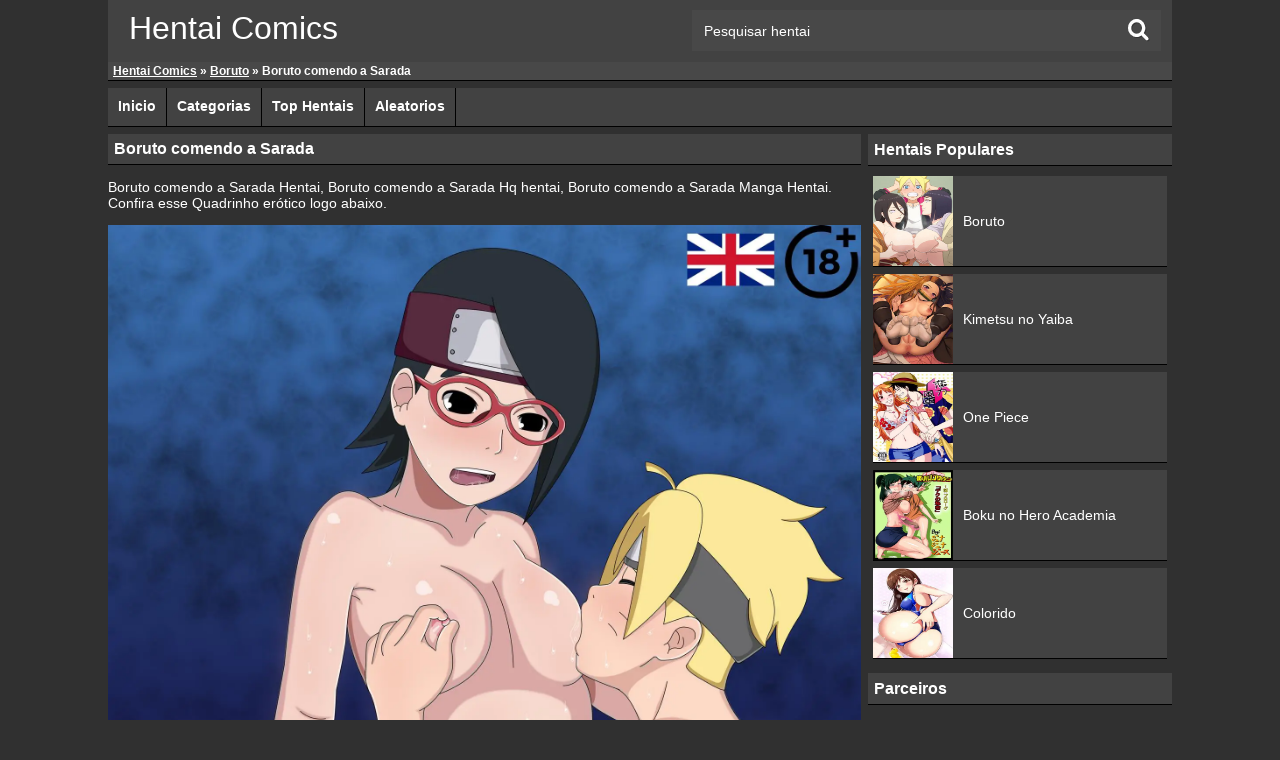

--- FILE ---
content_type: text/html; charset=UTF-8
request_url: https://hentaicomics.biz/boruto/boruto-comendo-a-sarada/
body_size: 13118
content:
<!DOCTYPE html><html lang="pt-BR"><head><meta charset="UTF-8"/><meta name="viewport" content="width=device-width, initial-scale=1"><meta name="google" content="notranslate" /><link href="https://hentaicomics.biz/wp-content/themes/hentaicomics/img/icons/favicon.ico" rel="shortcut icon"><link rel="alternate" type="application/rss+xml" title="Hentai Comics &#8211; Hq Hentai, Mangas Hentai Online RSS Feed" href="https://hentaicomics.biz/feed/" /><link type="text/css" media="all" href="https://hentaicomics.biz/wp-content/cache/autoptimize/css/autoptimize_d8c3a1206d72910827037a65cac95533.css" rel="stylesheet" /><title>Boruto comendo a Sarada - Hentai Comics - Hq Hentai, Mangas Hentai Online</title><meta name="description" content="Boruto comendo a Sarada Hentai, Boruto comendo a Sarada Hq hentai, Boruto comendo a Sarada Manga Hentai. Confira esse Quadrinho erótico logo abaixo."/><link rel="canonical" href="https://hentaicomics.biz/boruto/boruto-comendo-a-sarada/" /><meta name="twitter:card" content="summary" /><meta name="twitter:description" content="Boruto comendo a Sarada Hentai, Boruto comendo a Sarada Hq hentai, Boruto comendo a Sarada Manga Hentai. Confira esse Quadrinho erótico logo abaixo." /><meta name="twitter:title" content="Boruto comendo a Sarada - Hentai Comics - Hq Hentai, Mangas Hentai Online" /><meta name="twitter:image" content="https://hentaicomics.biz/wp-content/uploads/2020/07/Boruto-x-Sarada-Dia-dos-namorados-1.jpg" /> <script type='application/ld+json'>{"@context":"https:\/\/schema.org","@type":"BreadcrumbList","itemListElement":[{"@type":"ListItem","position":1,"item":{"@id":"https:\/\/hentaicomics.biz\/","name":"Hentai Comics"}},{"@type":"ListItem","position":2,"item":{"@id":"https:\/\/hentaicomics.biz\/boruto\/","name":"Boruto"}},{"@type":"ListItem","position":3,"item":{"@id":"https:\/\/hentaicomics.biz\/boruto\/boruto-comendo-a-sarada\/","name":"Boruto comendo a Sarada"}}]}</script> <link rel="alternate" type="application/rss+xml" title="Feed de comentários para Hentai Comics - Hq Hentai, Mangas Hentai Online &raquo; Boruto comendo a Sarada" href="https://hentaicomics.biz/boruto/boruto-comendo-a-sarada/feed/" /><link rel='https://api.w.org/' href='https://hentaicomics.biz/wp-json/' /><link rel="EditURI" type="application/rsd+xml" title="RSD" href="https://hentaicomics.biz/xmlrpc.php?rsd" /><link rel="wlwmanifest" type="application/wlwmanifest+xml" href="https://hentaicomics.biz/wp-includes/wlwmanifest.xml" /><link rel='shortlink' href='https://hentaicomics.biz/?p=1464' /><link rel="alternate" type="application/json+oembed" href="https://hentaicomics.biz/wp-json/oembed/1.0/embed?url=https%3A%2F%2Fhentaicomics.biz%2Fboruto%2Fboruto-comendo-a-sarada%2F" /><link rel="alternate" type="text/xml+oembed" href="https://hentaicomics.biz/wp-json/oembed/1.0/embed?url=https%3A%2F%2Fhentaicomics.biz%2Fboruto%2Fboruto-comendo-a-sarada%2F&#038;format=xml" /> <script async src="https://www.googletagmanager.com/gtag/js?id=UA-171573724-1"></script> <script>window.dataLayer = window.dataLayer || []; function gtag(){dataLayer.push(arguments);} gtag('js', new Date()); gtag('config', 'UA-171573724-1');</script> <script async data-cfasync="false" type="text/javascript" src="//gravenesswomanlesszestfully.com/aas/r45d/vki/1974551/f457a179.js"></script> </head><body><div class="header"><div class="info"> <a href="https://hentaicomics.biz">Hentai Comics</a></div><div class="user-bar"><form action="https://hentaicomics.biz/" method="get"> <input type="text" class="search-form" name="s" onfocus="javascript: if(this.value == 'Pesquisar hentai') this.value = '';" onblur="javascript: if(this.value == '') { this.value = 'Pesquisar hentai';}" value="Pesquisar hentai" /> <input type="submit" class="search-button" value="" /></form><div class="clear"></div></div></div><div class="yoastbread"><p id="breadcrumbs"><span><span><a href="https://hentaicomics.biz/" >Hentai Comics</a> » <span><a href="https://hentaicomics.biz/boruto/" >Boruto</a> » <span class="breadcrumb_last">Boruto comendo a Sarada</span></span></span></span></p></div><div class="navigation"><ul id="hnav" class="topmenu nav-open"><li id="menu-item-10" class="menu-item menu-item-type-custom menu-item-object-custom menu-item-home menu-item-10"><a href="https://hentaicomics.biz/">Inicio</a></li><li id="menu-item-13" class="menu-item menu-item-type-custom menu-item-object-custom menu-item-13"><a href="https://hentaicomics.biz/categorias/">Categorias</a></li><li id="menu-item-12" class="menu-item menu-item-type-custom menu-item-object-custom menu-item-12"><a href="https://hentaicomics.biz/top-hentais/">Top Hentais</a></li><li id="menu-item-14" class="menu-item menu-item-type-custom menu-item-object-custom menu-item-14"><a href="https://hentaicomics.biz/aleatorios/">Aleatorios</a></li></ul><div class="clear"></div></div><div class="main"><div class="content"><div class="posts"><h1 class="post-title">Boruto comendo a Sarada</h1><div class="single-post"><p>Boruto comendo a Sarada Hentai, Boruto comendo a Sarada Hq hentai, Boruto comendo a Sarada Manga Hentai. Confira esse Quadrinho erótico logo abaixo.</p><p><img loading="lazy" width="610" height="860" alt="Boruto comendo a Sarada Hentai" src="https://hentaicomics.biz/wp-content/uploads/2020/07/Boruto-x-Sarada-Dia-dos-namorados-1.jpg" /></p><p><img loading="lazy" width="610" height="860" alt="Boruto comendo a Sarada Hentai" src="https://hentaicomics.biz/wp-content/uploads/2020/07/Boruto-x-Sarada-Dia-dos-namorados-2.jpg" /></p><p><img loading="lazy" width="610" height="860" alt="Boruto comendo a Sarada Hentai" src="https://hentaicomics.biz/wp-content/uploads/2020/07/Boruto-x-Sarada-Dia-dos-namorados-3.jpg" /></p><p><img loading="lazy" width="610" height="860" alt="Boruto comendo a Sarada Hentai" src="https://hentaicomics.biz/wp-content/uploads/2020/07/Boruto-x-Sarada-Dia-dos-namorados-4.jpg" /></p><p><img loading="lazy" width="610" height="860" alt="Boruto comendo a Sarada Hentai" src="https://hentaicomics.biz/wp-content/uploads/2020/07/Boruto-x-Sarada-Dia-dos-namorados-5.jpg" /></p><p><img loading="lazy" width="610" height="860" alt="Boruto comendo a Sarada Hentai" src="https://hentaicomics.biz/wp-content/uploads/2020/07/Boruto-x-Sarada-Dia-dos-namorados-6.jpg" /></p><p><img loading="lazy" width="610" height="860" alt="Boruto comendo a Sarada Hentai" src="https://hentaicomics.biz/wp-content/uploads/2020/07/Boruto-x-Sarada-Dia-dos-namorados-7.jpg" /></p><p><img loading="lazy" width="610" height="860" alt="Boruto comendo a Sarada Hentai" src="https://hentaicomics.biz/wp-content/uploads/2020/07/Boruto-x-Sarada-Dia-dos-namorados-8.jpg" /></p><p><img loading="lazy" width="610" height="860" alt="Boruto comendo a Sarada Hentai" src="https://hentaicomics.biz/wp-content/uploads/2020/07/Boruto-x-Sarada-Dia-dos-namorados-9.jpg" /></p><p><img loading="lazy" width="610" height="860" alt="Boruto comendo a Sarada Hentai" src="https://hentaicomics.biz/wp-content/uploads/2020/07/Boruto-x-Sarada-Dia-dos-namorados-10.jpg" /></p><p><img loading="lazy" width="610" height="860" alt="Boruto comendo a Sarada Hentai" src="https://hentaicomics.biz/wp-content/uploads/2020/07/Boruto-x-Sarada-Dia-dos-namorados-11.jpg" /></p><p><img loading="lazy" width="610" height="860" alt="Boruto comendo a Sarada Hentai" src="https://hentaicomics.biz/wp-content/uploads/2020/07/Boruto-x-Sarada-Dia-dos-namorados-12.jpg" /></p><p><img loading="lazy" width="610" height="860" alt="Boruto comendo a Sarada Hentai" src="https://hentaicomics.biz/wp-content/uploads/2020/07/Boruto-x-Sarada-Dia-dos-namorados-13.jpg" /></p><p><img loading="lazy" width="610" height="860" alt="Boruto comendo a Sarada Hentai" src="https://hentaicomics.biz/wp-content/uploads/2020/07/Boruto-x-Sarada-Dia-dos-namorados-14.jpg" /></p><p><img loading="lazy" width="610" height="860" alt="Boruto comendo a Sarada Hentai" src="https://hentaicomics.biz/wp-content/uploads/2020/07/Boruto-x-Sarada-Dia-dos-namorados-15.jpg" /></p><p><img loading="lazy" width="610" height="860" alt="Boruto comendo a Sarada Hentai" src="https://hentaicomics.biz/wp-content/uploads/2020/07/Boruto-x-Sarada-Dia-dos-namorados-16.jpg" /></p><div class="clear"></div><div class="video-category">Categorias: <a href="https://hentaicomics.biz/boruto/" rel="category tag">Boruto</a></div><div class="clear"></div></div><div class="post-comments"><div class="total-comments">113 Comentarios</div><div class="clear"></div></div><ol class="comment-list" id="comments"><li class="comment even thread-even depth-1" id="comment-87"> <img alt='' src='https://secure.gravatar.com/avatar/39ec243f4ac95963259f3e412181a96e?s=64&#038;d=wavatar&#038;r=g' srcset='https://secure.gravatar.com/avatar/39ec243f4ac95963259f3e412181a96e?s=128&#038;d=wavatar&#038;r=g 2x' class='avatar avatar-64 photo' height='64' width='64' /> <span class="comment-author">IgorX Hanime </span> <small class="comment-data"></small><p>Legal esse hentai do boruto, so tinha que ter mais historia nele de resto é bom</p><div class="clear"></div></li></li><li class="comment odd alt thread-odd thread-alt depth-1" id="comment-542"> <img alt='' src='https://secure.gravatar.com/avatar/ae05689d5152f833fee6686643987151?s=64&#038;d=wavatar&#038;r=g' srcset='https://secure.gravatar.com/avatar/ae05689d5152f833fee6686643987151?s=128&#038;d=wavatar&#038;r=g 2x' class='avatar avatar-64 photo' height='64' width='64' /> <span class="comment-author">Mulher maravilha </span> <small class="comment-data"></small><p>A mn poderia ser o mitsuki né mas ok</p><div class="clear"></div></li></li><li class="comment even thread-even depth-1" id="comment-550"> <img alt='' src='https://secure.gravatar.com/avatar/3408677356b9b7648874b62d2ad43027?s=64&#038;d=wavatar&#038;r=g' srcset='https://secure.gravatar.com/avatar/3408677356b9b7648874b62d2ad43027?s=128&#038;d=wavatar&#038;r=g 2x' class='avatar avatar-64 photo' height='64' width='64' /> <span class="comment-author">Mano tu é </span> <small class="comment-data"></small><p>Mano nada ver ter o mitsuki no meio</p><div class="clear"></div></li></li><li class="comment odd alt thread-odd thread-alt depth-1" id="comment-666"> <img alt='' src='https://secure.gravatar.com/avatar/97fd33eefbebc86623fe9784e77a0af6?s=64&#038;d=wavatar&#038;r=g' srcset='https://secure.gravatar.com/avatar/97fd33eefbebc86623fe9784e77a0af6?s=128&#038;d=wavatar&#038;r=g 2x' class='avatar avatar-64 photo' height='64' width='64' /> <span class="comment-author">Otaku normal </span> <small class="comment-data"></small><p>Hentai bom 👍</p><div class="clear"></div></li></li><li class="comment even thread-even depth-1" id="comment-691"> <img alt='' src='https://secure.gravatar.com/avatar/ad1303a9ac9be7ea45925427da2dcddd?s=64&#038;d=wavatar&#038;r=g' srcset='https://secure.gravatar.com/avatar/ad1303a9ac9be7ea45925427da2dcddd?s=128&#038;d=wavatar&#038;r=g 2x' class='avatar avatar-64 photo' height='64' width='64' /> <span class="comment-author">Lupis </span> <small class="comment-data"></small><p>Mano,o final e foda &#8220;Você me preencheu&#8221;KAKKAKAKAK,🤭</p><div class="clear"></div></li></li><li class="comment odd alt thread-odd thread-alt depth-1" id="comment-760"> <img alt='' src='https://secure.gravatar.com/avatar/64305ecffd9f72eb3b1e7c6e31da94f9?s=64&#038;d=wavatar&#038;r=g' srcset='https://secure.gravatar.com/avatar/64305ecffd9f72eb3b1e7c6e31da94f9?s=128&#038;d=wavatar&#038;r=g 2x' class='avatar avatar-64 photo' height='64' width='64' /> <span class="comment-author">Mitsuki_Todoroki </span> <small class="comment-data"></small><p>Gostei mt mais inves de ser a sarada deveria ser o Mitsuki os dois combina bem mais ve os dois juntos séria muito bão</p><div class="clear"></div></li></li><li class="comment even thread-even depth-1" id="comment-766"> <img alt='' src='https://secure.gravatar.com/avatar/04ab81c4dcce9328870dc00760e504f6?s=64&#038;d=wavatar&#038;r=g' srcset='https://secure.gravatar.com/avatar/04ab81c4dcce9328870dc00760e504f6?s=128&#038;d=wavatar&#038;r=g 2x' class='avatar avatar-64 photo' height='64' width='64' /> <span class="comment-author">Da uma sugada </span> <small class="comment-data"></small><p>Vdd nd ave o mitsuk ali</p><div class="clear"></div></li></li><li class="comment odd alt thread-odd thread-alt depth-1" id="comment-1048"> <img alt='' src='https://secure.gravatar.com/avatar/91c63f0cc8418d5419f9b1947a123c7e?s=64&#038;d=wavatar&#038;r=g' srcset='https://secure.gravatar.com/avatar/91c63f0cc8418d5419f9b1947a123c7e?s=128&#038;d=wavatar&#038;r=g 2x' class='avatar avatar-64 photo' height='64' width='64' /> <span class="comment-author">Milu </span> <small class="comment-data"></small><p>Imagina c o sasuke pega os dois kkkkkk o hentai bom 👍</p><div class="clear"></div></li></li><li class="comment even thread-even depth-1" id="comment-1326"> <img alt='' src='https://secure.gravatar.com/avatar/efa68da5d793fb5b8cbade395345d946?s=64&#038;d=wavatar&#038;r=g' srcset='https://secure.gravatar.com/avatar/efa68da5d793fb5b8cbade395345d946?s=128&#038;d=wavatar&#038;r=g 2x' class='avatar avatar-64 photo' height='64' width='64' /> <span class="comment-author">0-0 vc me viu aqui?! </span> <small class="comment-data"></small><p>Pourra se o Sasuke pega o Boruto corta o piru dele kkkkk👁️👄👁️</p><div class="clear"></div></li></li><li class="comment odd alt thread-odd thread-alt depth-1" id="comment-1636"> <img alt='' src='https://secure.gravatar.com/avatar/bc105cbd5b761ca2ad74cc4af11c66f4?s=64&#038;d=wavatar&#038;r=g' srcset='https://secure.gravatar.com/avatar/bc105cbd5b761ca2ad74cc4af11c66f4?s=128&#038;d=wavatar&#038;r=g 2x' class='avatar avatar-64 photo' height='64' width='64' /> <span class="comment-author">apreciador de HQs </span> <small class="comment-data"></small><p>muito bom mas faltou história</p><div class="clear"></div></li></li><li class="comment even thread-even depth-1" id="comment-1648"> <img alt='' src='https://secure.gravatar.com/avatar/34c25b96d12551720c258cf26ecadee0?s=64&#038;d=wavatar&#038;r=g' srcset='https://secure.gravatar.com/avatar/34c25b96d12551720c258cf26ecadee0?s=128&#038;d=wavatar&#038;r=g 2x' class='avatar avatar-64 photo' height='64' width='64' /> <span class="comment-author">Borusara </span> <small class="comment-data"></small><p>Hentai bom d+ caralho</p><div class="clear"></div></li></li><li class="comment odd alt thread-odd thread-alt depth-1" id="comment-1743"> <img alt='' src='https://secure.gravatar.com/avatar/da4dc6e0d334825535c6e869ede2089e?s=64&#038;d=wavatar&#038;r=g' srcset='https://secure.gravatar.com/avatar/da4dc6e0d334825535c6e869ede2089e?s=128&#038;d=wavatar&#038;r=g 2x' class='avatar avatar-64 photo' height='64' width='64' /> <span class="comment-author">Boruto </span> <small class="comment-data"></small><p>Agora todo mundo saber o Sasuke vai cortar meu pal</p><div class="clear"></div></li></li><li class="comment even thread-even depth-1" id="comment-2048"> <img alt='' src='https://secure.gravatar.com/avatar/8b55cf17812afcbcc298df4da883764a?s=64&#038;d=wavatar&#038;r=g' srcset='https://secure.gravatar.com/avatar/8b55cf17812afcbcc298df4da883764a?s=128&#038;d=wavatar&#038;r=g 2x' class='avatar avatar-64 photo' height='64' width='64' /> <span class="comment-author">Hentaizero </span> <small class="comment-data"></small><p>Mano se o sasuke descobre kkkkkkkkk (espero q eles tenham trancado a porta 🤣)</p><div class="clear"></div></li></li><li class="comment odd alt thread-odd thread-alt depth-1" id="comment-2118"> <img alt='' src='https://secure.gravatar.com/avatar/5f765a5bb36c34da813470cf6d8f4d2d?s=64&#038;d=wavatar&#038;r=g' srcset='https://secure.gravatar.com/avatar/5f765a5bb36c34da813470cf6d8f4d2d?s=128&#038;d=wavatar&#038;r=g 2x' class='avatar avatar-64 photo' height='64' width='64' /> <span class="comment-author">Boruto </span> <small class="comment-data"></small><p>Aonde tá mitsuki????</p><div class="clear"></div></li></li><li class="comment even thread-even depth-1" id="comment-2127"> <img alt='' src='https://secure.gravatar.com/avatar/e85ca6170fa4fe26ddccad54cc2de405?s=64&#038;d=wavatar&#038;r=g' srcset='https://secure.gravatar.com/avatar/e85ca6170fa4fe26ddccad54cc2de405?s=128&#038;d=wavatar&#038;r=g 2x' class='avatar avatar-64 photo' height='64' width='64' /> <span class="comment-author">Nome / Apelido: </span> <small class="comment-data"></small><p>A graça é o boruto com a sarada</p><div class="clear"></div></li></li><li class="comment odd alt thread-odd thread-alt depth-1" id="comment-2137"> <img alt='' src='https://secure.gravatar.com/avatar/5a0ea596f6488d5d2f205672a1b7f65f?s=64&#038;d=wavatar&#038;r=g' srcset='https://secure.gravatar.com/avatar/5a0ea596f6488d5d2f205672a1b7f65f?s=128&#038;d=wavatar&#038;r=g 2x' class='avatar avatar-64 photo' height='64' width='64' /> <span class="comment-author">Borusara </span> <small class="comment-data"></small><p>nd haver o mitsuki ali</p><div class="clear"></div></li></li><li class="comment even thread-even depth-1" id="comment-2148"> <img alt='' src='https://secure.gravatar.com/avatar/35bf43d9f0237e38c52bbc99df583ed1?s=64&#038;d=wavatar&#038;r=g' srcset='https://secure.gravatar.com/avatar/35bf43d9f0237e38c52bbc99df583ed1?s=128&#038;d=wavatar&#038;r=g 2x' class='avatar avatar-64 photo' height='64' width='64' /> <span class="comment-author">Boruto </span> <small class="comment-data"></small><p>Esse dia caprichei😉</p><div class="clear"></div></li></li><li class="comment odd alt thread-odd thread-alt depth-1" id="comment-2261"> <img alt='' src='https://secure.gravatar.com/avatar/bf7f0706fffbc3d0fa8ca8e08a52af07?s=64&#038;d=wavatar&#038;r=g' srcset='https://secure.gravatar.com/avatar/bf7f0706fffbc3d0fa8ca8e08a52af07?s=128&#038;d=wavatar&#038;r=g 2x' class='avatar avatar-64 photo' height='64' width='64' /> <span class="comment-author">SASUKE </span> <small class="comment-data"></small><p>Que poura é essa caralho mlk vou matar sua familia</p><div class="clear"></div></li></li><li class="comment even thread-even depth-1" id="comment-2474"> <img alt='' src='https://secure.gravatar.com/avatar/4f7ce7e04d2242d98a5fb795569b0a8b?s=64&#038;d=wavatar&#038;r=g' srcset='https://secure.gravatar.com/avatar/4f7ce7e04d2242d98a5fb795569b0a8b?s=128&#038;d=wavatar&#038;r=g 2x' class='avatar avatar-64 photo' height='64' width='64' /> <span class="comment-author">Gilvanilson </span> <small class="comment-data"></small><p>Mano ia se bacana se o mitsuki visse tudo</p><div class="clear"></div></li></li><li class="comment odd alt thread-odd thread-alt depth-1" id="comment-2476"> <img alt='' src='https://secure.gravatar.com/avatar/4f7ce7e04d2242d98a5fb795569b0a8b?s=64&#038;d=wavatar&#038;r=g' srcset='https://secure.gravatar.com/avatar/4f7ce7e04d2242d98a5fb795569b0a8b?s=128&#038;d=wavatar&#038;r=g 2x' class='avatar avatar-64 photo' height='64' width='64' /> <span class="comment-author">Boruto </span> <small class="comment-data"></small><p>Dei uma rasgada no Sasuke até ele morre</p><div class="clear"></div></li></li><li class="comment even thread-even depth-1" id="comment-2478"> <img alt='' src='https://secure.gravatar.com/avatar/4f7ce7e04d2242d98a5fb795569b0a8b?s=64&#038;d=wavatar&#038;r=g' srcset='https://secure.gravatar.com/avatar/4f7ce7e04d2242d98a5fb795569b0a8b?s=128&#038;d=wavatar&#038;r=g 2x' class='avatar avatar-64 photo' height='64' width='64' /> <span class="comment-author">Boruto </span> <small class="comment-data"></small><p>Mano eu tô frito</p><div class="clear"></div></li></li><li class="comment odd alt thread-odd thread-alt depth-1" id="comment-2542"> <img alt='' src='https://secure.gravatar.com/avatar/026b8d05e32ebaa98a1747dbb21ac5e2?s=64&#038;d=wavatar&#038;r=g' srcset='https://secure.gravatar.com/avatar/026b8d05e32ebaa98a1747dbb21ac5e2?s=128&#038;d=wavatar&#038;r=g 2x' class='avatar avatar-64 photo' height='64' width='64' /> <span class="comment-author">Naruto </span> <small class="comment-data"></small><p>Krlh sasuke cara deixa sua filha ter prazer teu inútil pouuu o boruto já comeu até a sakura teu corno então tu n tem direito de falar nd</p><div class="clear"></div></li></li><li class="comment even thread-even depth-1" id="comment-2648"> <img alt='' src='https://secure.gravatar.com/avatar/6e7dbd802596cdc6eda81831bf1eb9bb?s=64&#038;d=wavatar&#038;r=g' srcset='https://secure.gravatar.com/avatar/6e7dbd802596cdc6eda81831bf1eb9bb?s=128&#038;d=wavatar&#038;r=g 2x' class='avatar avatar-64 photo' height='64' width='64' /> <span class="comment-author">Mitsuai </span> <small class="comment-data"></small><p>Eu não combino com o boruto, prefiro pegar a irmã loli dele</p><div class="clear"></div></li></li><li class="comment odd alt thread-odd thread-alt depth-1" id="comment-2902"> <img alt='' src='https://secure.gravatar.com/avatar/a26caac227f98eb1b3c9a0386879f16b?s=64&#038;d=wavatar&#038;r=g' srcset='https://secure.gravatar.com/avatar/a26caac227f98eb1b3c9a0386879f16b?s=128&#038;d=wavatar&#038;r=g 2x' class='avatar avatar-64 photo' height='64' width='64' /> <span class="comment-author">Sarada </span> <small class="comment-data"></small><p>Esse dia foi d mais</p><div class="clear"></div></li></li><li class="comment even thread-even depth-1" id="comment-2978"> <img alt='' src='https://secure.gravatar.com/avatar/5237a91093583ba177bf92548d6c37e8?s=64&#038;d=wavatar&#038;r=g' srcset='https://secure.gravatar.com/avatar/5237a91093583ba177bf92548d6c37e8?s=128&#038;d=wavatar&#038;r=g 2x' class='avatar avatar-64 photo' height='64' width='64' /> <span class="comment-author">Boruto </span> <small class="comment-data"></small><p>P-pai</p><div class="clear"></div></li></li><li class="comment odd alt thread-odd thread-alt depth-1" id="comment-3177"> <img alt='' src='https://secure.gravatar.com/avatar/8ad6deb2b4d07a5ca0bc11bb0bb20d06?s=64&#038;d=wavatar&#038;r=g' srcset='https://secure.gravatar.com/avatar/8ad6deb2b4d07a5ca0bc11bb0bb20d06?s=128&#038;d=wavatar&#038;r=g 2x' class='avatar avatar-64 photo' height='64' width='64' /> <span class="comment-author">Sasuke </span> <small class="comment-data"></small><p>Moleque eu vou te encontrar onde estiver</p><div class="clear"></div></li></li><li class="comment even thread-even depth-1" id="comment-3195"> <img alt='' src='https://secure.gravatar.com/avatar/9e6368568ec29f2b37f3934e679d5ddb?s=64&#038;d=wavatar&#038;r=g' srcset='https://secure.gravatar.com/avatar/9e6368568ec29f2b37f3934e679d5ddb?s=128&#038;d=wavatar&#038;r=g 2x' class='avatar avatar-64 photo' height='64' width='64' /> <span class="comment-author">Caçador de lolis </span> <small class="comment-data"></small><p>Slc mano, hentai bom. Mas tenho uma pergunta aqui, alguém viu alguma loli por aí? Se sim ligue 0808-9623 e chame o melhor caçador de lolis do mundo</p><div class="clear"></div></li></li><li class="comment odd alt thread-odd thread-alt depth-1" id="comment-3474"> <img alt='' src='https://secure.gravatar.com/avatar/9d81fd555e869a594434f3796a0a41af?s=64&#038;d=wavatar&#038;r=g' srcset='https://secure.gravatar.com/avatar/9d81fd555e869a594434f3796a0a41af?s=128&#038;d=wavatar&#038;r=g 2x' class='avatar avatar-64 photo' height='64' width='64' /> <span class="comment-author">Ci </span> <small class="comment-data"></small><p>Caralho tá bom mais seria melhor se fosse o mitsuki</p><div class="clear"></div></li></li><li class="comment even thread-even depth-1" id="comment-3576"> <img alt='' src='https://secure.gravatar.com/avatar/3edaae866fb4f53f1477a9265dd53977?s=64&#038;d=wavatar&#038;r=g' srcset='https://secure.gravatar.com/avatar/3edaae866fb4f53f1477a9265dd53977?s=128&#038;d=wavatar&#038;r=g 2x' class='avatar avatar-64 photo' height='64' width='64' /> <span class="comment-author">Saky Haruno </span> <small class="comment-data"></small><p>MDS BORUTO CORRE ANTES Q O SASUKE TE MATE / Q loko o final ;-;</p><div class="clear"></div></li></li><li class="comment odd alt thread-odd thread-alt depth-1" id="comment-3665"> <img alt='' src='https://secure.gravatar.com/avatar/d2be4928c4d4e85ae38b15c9e37e75c2?s=64&#038;d=wavatar&#038;r=g' srcset='https://secure.gravatar.com/avatar/d2be4928c4d4e85ae38b15c9e37e75c2?s=128&#038;d=wavatar&#038;r=g 2x' class='avatar avatar-64 photo' height='64' width='64' /> <span class="comment-author">qual foi mané </span> <small class="comment-data"></small><p>Caraí lek hentai massa d+, até os traços estão parecidos com o do kishimoto&#8230; bro?🤨📸</p><div class="clear"></div></li></li><li class="comment even thread-even depth-1" id="comment-3822"> <img alt='' src='https://secure.gravatar.com/avatar/45feb78edf11737a0f1216054989c253?s=64&#038;d=wavatar&#038;r=g' srcset='https://secure.gravatar.com/avatar/45feb78edf11737a0f1216054989c253?s=128&#038;d=wavatar&#038;r=g 2x' class='avatar avatar-64 photo' height='64' width='64' /> <span class="comment-author">Coringa br </span> <small class="comment-data"></small><p>Primeiro pra que historia no hentai isso aqui é hentai não uma biblia<br /> Segundo nada aver o mitsik ali mano osh tu gosta de ver esse tipo de hentai é boiola</p><div class="clear"></div></li></li><li class="comment odd alt thread-odd thread-alt depth-1" id="comment-4051"> <img alt='' src='https://secure.gravatar.com/avatar/0b5e6cca4e4640aa74d4ad64050702a9?s=64&#038;d=wavatar&#038;r=g' srcset='https://secure.gravatar.com/avatar/0b5e6cca4e4640aa74d4ad64050702a9?s=128&#038;d=wavatar&#038;r=g 2x' class='avatar avatar-64 photo' height='64' width='64' /> <span class="comment-author">Hummmm </span> <small class="comment-data"></small><p>Bom ele tem bom desenho boas cenas mas faltou criatividade na historia</p><div class="clear"></div></li></li><li class="comment even thread-even depth-1" id="comment-4053"> <img alt='' src='https://secure.gravatar.com/avatar/da766ebb73748696b763a2c7e2b6e766?s=64&#038;d=wavatar&#038;r=g' srcset='https://secure.gravatar.com/avatar/da766ebb73748696b763a2c7e2b6e766?s=128&#038;d=wavatar&#038;r=g 2x' class='avatar avatar-64 photo' height='64' width='64' /> <span class="comment-author">Fodase </span> <small class="comment-data"></small><p>mame meu penes</p><div class="clear"></div></li></li><li class="comment odd alt thread-odd thread-alt depth-1" id="comment-4166"> <img alt='' src='https://secure.gravatar.com/avatar/d7a7016ba6282b98bcffd567163df66a?s=64&#038;d=wavatar&#038;r=g' srcset='https://secure.gravatar.com/avatar/d7a7016ba6282b98bcffd567163df66a?s=128&#038;d=wavatar&#038;r=g 2x' class='avatar avatar-64 photo' height='64' width='64' /> <span class="comment-author">Rebeca santos </span> <small class="comment-data"></small><p>Prece que a sarada vai fica com o kawaki, isso me decepcionou muito</p><div class="clear"></div></li></li><li class="comment even thread-even depth-1" id="comment-4169"> <img alt='' src='https://secure.gravatar.com/avatar/be8c387706e9ff2c57e81efd986cf3e2?s=64&#038;d=wavatar&#038;r=g' srcset='https://secure.gravatar.com/avatar/be8c387706e9ff2c57e81efd986cf3e2?s=128&#038;d=wavatar&#038;r=g 2x' class='avatar avatar-64 photo' height='64' width='64' /> <span class="comment-author">Naruto uzumacki </span> <small class="comment-data"></small><p>esse e meu garoto</p><div class="clear"></div></li></li><li class="comment odd alt thread-odd thread-alt depth-1" id="comment-4176"> <img alt='' src='https://secure.gravatar.com/avatar/c9a273bfb5a42da0f49618d88881bf70?s=64&#038;d=wavatar&#038;r=g' srcset='https://secure.gravatar.com/avatar/c9a273bfb5a42da0f49618d88881bf70?s=128&#038;d=wavatar&#038;r=g 2x' class='avatar avatar-64 photo' height='64' width='64' /> <span class="comment-author">Itachi gostoso </span> <small class="comment-data"></small><p>Mano a mitsuki ficaria bem melhor</p><div class="clear"></div></li></li><li class="comment even thread-even depth-1" id="comment-4378"> <img alt='' src='https://secure.gravatar.com/avatar/a62e55256345b8c1b94c4d921518e565?s=64&#038;d=wavatar&#038;r=g' srcset='https://secure.gravatar.com/avatar/a62e55256345b8c1b94c4d921518e565?s=128&#038;d=wavatar&#038;r=g 2x' class='avatar avatar-64 photo' height='64' width='64' /> <span class="comment-author">Tomioka </span> <small class="comment-data"></small><p>Sarada com peito que tipo de genjutsu eu tô vivendo?</p><div class="clear"></div></li></li><li class="comment odd alt thread-odd thread-alt depth-1" id="comment-4695"> <img alt='' src='https://secure.gravatar.com/avatar/a5e598494feffe15b8d6997105b26cd5?s=64&#038;d=wavatar&#038;r=g' srcset='https://secure.gravatar.com/avatar/a5e598494feffe15b8d6997105b26cd5?s=128&#038;d=wavatar&#038;r=g 2x' class='avatar avatar-64 photo' height='64' width='64' /> <span class="comment-author">Sasuke </span> <small class="comment-data"></small><p>Hummm bom saber&#8230;</p><div class="clear"></div></li></li><li class="comment even thread-even depth-1" id="comment-4784"> <img alt='' src='https://secure.gravatar.com/avatar/bee2a5dd9bff225d73048645aba111db?s=64&#038;d=wavatar&#038;r=g' srcset='https://secure.gravatar.com/avatar/bee2a5dd9bff225d73048645aba111db?s=128&#038;d=wavatar&#038;r=g 2x' class='avatar avatar-64 photo' height='64' width='64' /> <span class="comment-author">Sera q pega virus? </span> <small class="comment-data"></small><p>Eae seus bando de pornoeiros lakkka</p><div class="clear"></div></li></li><li class="comment odd alt thread-odd thread-alt depth-1" id="comment-5443"> <img alt='' src='https://secure.gravatar.com/avatar/03c0605e75e17ca5f7f30e2a77b3e4cc?s=64&#038;d=wavatar&#038;r=g' srcset='https://secure.gravatar.com/avatar/03c0605e75e17ca5f7f30e2a77b3e4cc?s=128&#038;d=wavatar&#038;r=g 2x' class='avatar avatar-64 photo' height='64' width='64' /> <span class="comment-author">Bitch </span> <small class="comment-data"></small><p>Faltou história</p><div class="clear"></div></li></li><li class="comment even thread-even depth-1" id="comment-5452"> <img alt='' src='https://secure.gravatar.com/avatar/9c72fd870f9a40044733885f8dab1947?s=64&#038;d=wavatar&#038;r=g' srcset='https://secure.gravatar.com/avatar/9c72fd870f9a40044733885f8dab1947?s=128&#038;d=wavatar&#038;r=g 2x' class='avatar avatar-64 photo' height='64' width='64' /> <span class="comment-author">mtsuki </span> <small class="comment-data"></small><p>que que eu tenho aver ai??</p><div class="clear"></div></li></li><li class="comment odd alt thread-odd thread-alt depth-1" id="comment-5590"> <img alt='' src='https://secure.gravatar.com/avatar/0e19df64071138ce69b19b65d3e4dfff?s=64&#038;d=wavatar&#038;r=g' srcset='https://secure.gravatar.com/avatar/0e19df64071138ce69b19b65d3e4dfff?s=128&#038;d=wavatar&#038;r=g 2x' class='avatar avatar-64 photo' height='64' width='64' /> <span class="comment-author">Vi 8 borutos nesses comentarios ksksks </span> <small class="comment-data"></small><p>Man &#8216;-&#8216; tmnc os cara flnd 1 o mitsuki ia ficar bom ali tmnc se n gosto da porra do hentai sai daq e vai dar o cu pro mitsuki porra</p><div class="clear"></div></li></li><li class="comment even thread-even depth-1" id="comment-5695"> <img alt='' src='https://secure.gravatar.com/avatar/0d7e0d2a2db9a2234d2be3712cd270e0?s=64&#038;d=wavatar&#038;r=g' srcset='https://secure.gravatar.com/avatar/0d7e0d2a2db9a2234d2be3712cd270e0?s=128&#038;d=wavatar&#038;r=g 2x' class='avatar avatar-64 photo' height='64' width='64' /> <span class="comment-author">Minatin </span> <small class="comment-data"></small><p>Bom so vmfaltava o mitsuki</p><div class="clear"></div></li></li><li class="comment odd alt thread-odd thread-alt depth-1" id="comment-5861"> <img alt='' src='https://secure.gravatar.com/avatar/e8020644c58757fbffbb5246d9e1c366?s=64&#038;d=wavatar&#038;r=g' srcset='https://secure.gravatar.com/avatar/e8020644c58757fbffbb5246d9e1c366?s=128&#038;d=wavatar&#038;r=g 2x' class='avatar avatar-64 photo' height='64' width='64' /> <span class="comment-author">Himawari </span> <small class="comment-data"></small><p>Onii-chan faz isso comigo também?</p><div class="clear"></div></li></li><li class="comment even thread-even depth-1" id="comment-6216"> <img alt='' src='https://secure.gravatar.com/avatar/febafc11672a1bb3b4f2ca5a8f480bfd?s=64&#038;d=wavatar&#038;r=g' srcset='https://secure.gravatar.com/avatar/febafc11672a1bb3b4f2ca5a8f480bfd?s=128&#038;d=wavatar&#038;r=g 2x' class='avatar avatar-64 photo' height='64' width='64' /> <span class="comment-author">Random </span> <small class="comment-data"></small><p>Sasuke:hummm mais um dia normal<br /> Boruto:eu fui ver a s&#8230;.<br /> Sasuke:🗡️<br /> Naruto:pelo menos não foi o kawaki</p><div class="clear"></div></li></li><li class="comment odd alt thread-odd thread-alt depth-1" id="comment-6217"> <img alt='' src='https://secure.gravatar.com/avatar/3bbe7fe6601e1c1938316f5d0064c2a9?s=64&#038;d=wavatar&#038;r=g' srcset='https://secure.gravatar.com/avatar/3bbe7fe6601e1c1938316f5d0064c2a9?s=128&#038;d=wavatar&#038;r=g 2x' class='avatar avatar-64 photo' height='64' width='64' /> <span class="comment-author">Random </span> <small class="comment-data"></small><p>Kkkk nada ver mitsuki , povo doido kkk</p><div class="clear"></div></li></li><li class="comment even thread-even depth-1" id="comment-6454"> <img alt='' src='https://secure.gravatar.com/avatar/a22357bf1eae2a30bb4c7924dd6e8397?s=64&#038;d=wavatar&#038;r=g' srcset='https://secure.gravatar.com/avatar/a22357bf1eae2a30bb4c7924dd6e8397?s=128&#038;d=wavatar&#038;r=g 2x' class='avatar avatar-64 photo' height='64' width='64' /> <span class="comment-author">Naruto </span> <small class="comment-data"></small><p>Isso ai filhao assim que se faz</p><div class="clear"></div></li></li><li class="comment odd alt thread-odd thread-alt depth-1" id="comment-6587"> <img alt='' src='https://secure.gravatar.com/avatar/777714d06684d185ba5ca6affbcbbed9?s=64&#038;d=wavatar&#038;r=g' srcset='https://secure.gravatar.com/avatar/777714d06684d185ba5ca6affbcbbed9?s=128&#038;d=wavatar&#038;r=g 2x' class='avatar avatar-64 photo' height='64' width='64' /> <span class="comment-author">karai karai </span> <small class="comment-data"></small><p>karai cusaun hentai bom da porra vai toma nu cu</p><div class="clear"></div></li></li><li class="comment even thread-even depth-1" id="comment-6630"> <img alt='' src='https://secure.gravatar.com/avatar/967f5092bc9c2c94bd04bdc95693aa42?s=64&#038;d=wavatar&#038;r=g' srcset='https://secure.gravatar.com/avatar/967f5092bc9c2c94bd04bdc95693aa42?s=128&#038;d=wavatar&#038;r=g 2x' class='avatar avatar-64 photo' height='64' width='64' /> <span class="comment-author">Menma Uzumaki </span> <small class="comment-data"></small><p>O pessoal falando do Mitsuki kkkkk nada haver os dois, a obra ja deixou claro que o Mitsuki só usa o Boruto de exemplo para agir como humano</p><div class="clear"></div></li></li><li class="comment odd alt thread-odd thread-alt depth-1" id="comment-6700"> <img alt='' src='https://secure.gravatar.com/avatar/799876ce9a5e2278a5736f387deab22e?s=64&#038;d=wavatar&#038;r=g' srcset='https://secure.gravatar.com/avatar/799876ce9a5e2278a5736f387deab22e?s=128&#038;d=wavatar&#038;r=g 2x' class='avatar avatar-64 photo' height='64' width='64' /> <span class="comment-author">Mitsuki </span> <small class="comment-data"></small><p>Boruto me traiu ;-;</p><div class="clear"></div></li></li><li class="comment even thread-even depth-1" id="comment-6759"> <img alt='' src='https://secure.gravatar.com/avatar/d888a9108217730d7df6009a3841d580?s=64&#038;d=wavatar&#038;r=g' srcset='https://secure.gravatar.com/avatar/d888a9108217730d7df6009a3841d580?s=128&#038;d=wavatar&#038;r=g 2x' class='avatar avatar-64 photo' height='64' width='64' /> <span class="comment-author">cala boca jacale </span> <small class="comment-data"></small><p>Velho eu tirei  mão da minha pika  pequei chamei a mina ela tobo eu comi ela fodasekkkkkkkmm hentai merda gara o sasuke mato o boruto</p><div class="clear"></div></li></li><li class="comment odd alt thread-odd thread-alt depth-1" id="comment-6833"> <img alt='' src='https://secure.gravatar.com/avatar/6557291ac739f22e54fe133c661c2186?s=64&#038;d=wavatar&#038;r=g' srcset='https://secure.gravatar.com/avatar/6557291ac739f22e54fe133c661c2186?s=128&#038;d=wavatar&#038;r=g 2x' class='avatar avatar-64 photo' height='64' width='64' /> <span class="comment-author">Escrevi sai correndo pau no.. </span> <small class="comment-data"></small><p>Muito bom</p><div class="clear"></div></li></li><li class="comment even thread-even depth-1" id="comment-6841"> <img alt='' src='https://secure.gravatar.com/avatar/2d80969f56d652e2bae34e1e61188176?s=64&#038;d=wavatar&#038;r=g' srcset='https://secure.gravatar.com/avatar/2d80969f56d652e2bae34e1e61188176?s=128&#038;d=wavatar&#038;r=g 2x' class='avatar avatar-64 photo' height='64' width='64' /> <span class="comment-author">Zoro </span> <small class="comment-data"></small><p>Oué de novo em outro universo<br /> a 2 minutos atrás vi o Naruto com seios<br /> O Luffy cadê tu</p><div class="clear"></div></li></li><li class="comment odd alt thread-odd thread-alt depth-1" id="comment-6926"> <img alt='' src='https://secure.gravatar.com/avatar/71899f3dbc41295520552fc2d2d200b8?s=64&#038;d=wavatar&#038;r=g' srcset='https://secure.gravatar.com/avatar/71899f3dbc41295520552fc2d2d200b8?s=128&#038;d=wavatar&#038;r=g 2x' class='avatar avatar-64 photo' height='64' width='64' /> <span class="comment-author">himawari </span> <small class="comment-data"></small><p>quero sobrinhos kkk</p><div class="clear"></div></li></li><li class="comment even thread-even depth-1" id="comment-7017"> <img alt='' src='https://secure.gravatar.com/avatar/85128e31f503ea0e56320504069cab07?s=64&#038;d=wavatar&#038;r=g' srcset='https://secure.gravatar.com/avatar/85128e31f503ea0e56320504069cab07?s=128&#038;d=wavatar&#038;r=g 2x' class='avatar avatar-64 photo' height='64' width='64' /> <span class="comment-author">Sem futuro </span> <small class="comment-data"></small><p>Mano o que eu tô fazendo da minha vida kkkkkkkkkkkk</p><div class="clear"></div></li></li><li class="comment odd alt thread-odd thread-alt depth-1" id="comment-7132"> <img alt='' src='https://secure.gravatar.com/avatar/727f8a5ed51afd2d82a1e7c82dbfdab5?s=64&#038;d=wavatar&#038;r=g' srcset='https://secure.gravatar.com/avatar/727f8a5ed51afd2d82a1e7c82dbfdab5?s=128&#038;d=wavatar&#038;r=g 2x' class='avatar avatar-64 photo' height='64' width='64' /> <span class="comment-author">Não entereça </span> <small class="comment-data"></small><p>Sem história nenhuma muito sem nexo</p><div class="clear"></div></li></li><li class="comment even thread-even depth-1" id="comment-7134"> <img alt='' src='https://secure.gravatar.com/avatar/97958f454c832033bd0690ad727ce543?s=64&#038;d=wavatar&#038;r=g' srcset='https://secure.gravatar.com/avatar/97958f454c832033bd0690ad727ce543?s=128&#038;d=wavatar&#038;r=g 2x' class='avatar avatar-64 photo' height='64' width='64' /> <span class="comment-author">Pudim </span> <small class="comment-data"></small><p>Mano, acho q só faltou história, a arte ficou boa</p><div class="clear"></div></li></li><li class="comment odd alt thread-odd thread-alt depth-1" id="comment-7171"> <img alt='' src='https://secure.gravatar.com/avatar/c5ce16840638280cf3866fe6d2d90766?s=64&#038;d=wavatar&#038;r=g' srcset='https://secure.gravatar.com/avatar/c5ce16840638280cf3866fe6d2d90766?s=128&#038;d=wavatar&#038;r=g 2x' class='avatar avatar-64 photo' height='64' width='64' /> <span class="comment-author">FBI </span> <small class="comment-data"></small><p>Iae meus brother</p><div class="clear"></div></li></li><li class="comment even thread-even depth-1" id="comment-7279"> <img alt='' src='https://secure.gravatar.com/avatar/1189c2ea2cc5969c848ab98c8756b3d5?s=64&#038;d=wavatar&#038;r=g' srcset='https://secure.gravatar.com/avatar/1189c2ea2cc5969c848ab98c8756b3d5?s=128&#038;d=wavatar&#038;r=g 2x' class='avatar avatar-64 photo' height='64' width='64' /> <span class="comment-author">Seiya </span> <small class="comment-data"></small><p>Sasuke vendo: mlk corre, e corre mt, pq se não, tu vai ta fodido, vo te corta no meio</p><p>(Eu tentando faze memeKKKKK)</p><div class="clear"></div></li></li><li class="comment odd alt thread-odd thread-alt depth-1" id="comment-7366"> <img alt='' src='https://secure.gravatar.com/avatar/2884a5614371f4b44e9468c926a7b088?s=64&#038;d=wavatar&#038;r=g' srcset='https://secure.gravatar.com/avatar/2884a5614371f4b44e9468c926a7b088?s=128&#038;d=wavatar&#038;r=g 2x' class='avatar avatar-64 photo' height='64' width='64' /> <span class="comment-author">Q bosta </span> <small class="comment-data"></small><p>Man já pensou o Sasuke entra na sala dunada e ele desce o cacete no Boruto, aí seria foda</p><div class="clear"></div></li></li><li class="comment even thread-even depth-1" id="comment-7385"> <img alt='' src='https://secure.gravatar.com/avatar/eb7a7564ec30aab3fac385647bd43bbb?s=64&#038;d=wavatar&#038;r=g' srcset='https://secure.gravatar.com/avatar/eb7a7564ec30aab3fac385647bd43bbb?s=128&#038;d=wavatar&#038;r=g 2x' class='avatar avatar-64 photo' height='64' width='64' /> <span class="comment-author">Hinata hyuga </span> <small class="comment-data"></small><p>Boruto já pra casa está sem vídeo game sem 6 semanas sem ir treinar com o sasuke e não saia de casa se não eu vou chamar a himawari para te dar um soco</p><div class="clear"></div></li></li><li class="comment odd alt thread-odd thread-alt depth-1" id="comment-7620"> <img alt='' src='https://secure.gravatar.com/avatar/8d1eb30563adf7ce1ae2248de0bca3da?s=64&#038;d=wavatar&#038;r=g' srcset='https://secure.gravatar.com/avatar/8d1eb30563adf7ce1ae2248de0bca3da?s=128&#038;d=wavatar&#038;r=g 2x' class='avatar avatar-64 photo' height='64' width='64' /> <span class="comment-author">Boruto uzumaki </span> <small class="comment-data"></small><p>Eu comi a sakura e a filha a sarada e o sasuke ta fazendo oque kkkkk SASUKE SEU CORNO</p><div class="clear"></div></li></li><li class="comment even thread-even depth-1" id="comment-7637"> <img alt='' src='https://secure.gravatar.com/avatar/36c647405b63e7702d8dd1f19c3f3745?s=64&#038;d=wavatar&#038;r=g' srcset='https://secure.gravatar.com/avatar/36c647405b63e7702d8dd1f19c3f3745?s=128&#038;d=wavatar&#038;r=g 2x' class='avatar avatar-64 photo' height='64' width='64' /> <span class="comment-author">Moleke viado </span> <small class="comment-data"></small><p>MANO NADA A VER TER O MITSUKI LA NO MEIO PQP MLK DOENTE DO KRL PORRA VIADO VTMNC CARA NADA A VER O MITSUKI MAMA MINHA PIKA MITSUKI É MINHA ROLA</p><div class="clear"></div></li></li><li class="comment odd alt thread-odd thread-alt depth-1" id="comment-8029"> <img alt='' src='https://secure.gravatar.com/avatar/f723ae839f638dadb2fc4edb9a2e127d?s=64&#038;d=wavatar&#038;r=g' srcset='https://secure.gravatar.com/avatar/f723ae839f638dadb2fc4edb9a2e127d?s=128&#038;d=wavatar&#038;r=g 2x' class='avatar avatar-64 photo' height='64' width='64' /> <span class="comment-author">Boruto </span> <small class="comment-data"></small><p>Slk Man buceta da sarada boa demais puxou a mã-&#8230; Ih fodeu Sasuke corno vai me matar</p><div class="clear"></div></li></li><li class="comment even thread-even depth-1" id="comment-8206"> <img alt='' src='https://secure.gravatar.com/avatar/b954ea6349c876a456260cdf17f9cce3?s=64&#038;d=wavatar&#038;r=g' srcset='https://secure.gravatar.com/avatar/b954ea6349c876a456260cdf17f9cce3?s=128&#038;d=wavatar&#038;r=g 2x' class='avatar avatar-64 photo' height='64' width='64' /> <span class="comment-author">Sasuke </span> <small class="comment-data"></small><p>Boruto eu sou seu sensei na proxima vc leva un rasengan no coração fdp fudendo meu amendoim fofinho</p><div class="clear"></div></li></li><li class="comment odd alt thread-odd thread-alt depth-1" id="comment-8252"> <img alt='' src='https://secure.gravatar.com/avatar/7511e2305a5b1a86eaf1c821d7c82551?s=64&#038;d=wavatar&#038;r=g' srcset='https://secure.gravatar.com/avatar/7511e2305a5b1a86eaf1c821d7c82551?s=128&#038;d=wavatar&#038;r=g 2x' class='avatar avatar-64 photo' height='64' width='64' /> <span class="comment-author">Sasuke </span> <small class="comment-data"></small><p>Cara o Mitsuke ele não combina não doido então vcs parao de falar no Mitsuke eu vou cortar o pau do boruto e sério esse hentay e bom mas pou minha filha né eu tava vendo da minha mulher a Sakura aí eu vi isso daqui aí poderá pelo amor de deus se não tirarem esse tenta do ar vou fazer todos sofrer muito morrerão meu irmão matou meu clã mas eu posso muito bem matar o clã das pessoas e serio👿👿👿👿👿👿👿👿👿👿👿👿</p><div class="clear"></div></li></li><li class="comment even thread-even depth-1" id="comment-8253"> <img alt='' src='https://secure.gravatar.com/avatar/c1a3caf9bd5f1d37c2ee1141bf904048?s=64&#038;d=wavatar&#038;r=g' srcset='https://secure.gravatar.com/avatar/c1a3caf9bd5f1d37c2ee1141bf904048?s=128&#038;d=wavatar&#038;r=g 2x' class='avatar avatar-64 photo' height='64' width='64' /> <span class="comment-author">Boruto </span> <small class="comment-data"></small><p>Mlk fudeu sasuke ta vindo atras de mim algm me ajuda, so pq ele virou vo ele ta puto n to entendendo ele</p><div class="clear"></div></li></li><li class="comment odd alt thread-odd thread-alt depth-1" id="comment-8276"> <img alt='' src='https://secure.gravatar.com/avatar/26b5d76e66e38571c763bc3fb1cd493c?s=64&#038;d=wavatar&#038;r=g' srcset='https://secure.gravatar.com/avatar/26b5d76e66e38571c763bc3fb1cd493c?s=128&#038;d=wavatar&#038;r=g 2x' class='avatar avatar-64 photo' height='64' width='64' /> <span class="comment-author">itachi </span> <small class="comment-data"></small><p>o sasuke deixa a sarada-san com o boruto ele ja comeu a sakura,hinata,himawari,sarada.hanabi e etc</p><div class="clear"></div></li></li><li class="comment even thread-even depth-1" id="comment-8291"> <img alt='' src='https://secure.gravatar.com/avatar/018da80658300be80c2bcccf2f00e057?s=64&#038;d=wavatar&#038;r=g' srcset='https://secure.gravatar.com/avatar/018da80658300be80c2bcccf2f00e057?s=128&#038;d=wavatar&#038;r=g 2x' class='avatar avatar-64 photo' height='64' width='64' /> <span class="comment-author">Levizera </span> <small class="comment-data"></small><p>Extra extra Sasuke uchiha volta a ser um renegado após matar o filho do Hokage</p><div class="clear"></div></li></li><li class="comment odd alt thread-odd thread-alt depth-1" id="comment-8565"> <img alt='' src='https://secure.gravatar.com/avatar/1a77d676a2d5c3dd852824e6a530c89f?s=64&#038;d=wavatar&#038;r=g' srcset='https://secure.gravatar.com/avatar/1a77d676a2d5c3dd852824e6a530c89f?s=128&#038;d=wavatar&#038;r=g 2x' class='avatar avatar-64 photo' height='64' width='64' /> <span class="comment-author">Sasuke </span> <small class="comment-data"></small><p>Ele comeu a Hinata também seu trocha kkkkk<br /> A himawari também até a irmã da Hinata kkk Boruto vc tá frito vó te matar mlk</p><div class="clear"></div></li></li><li class="comment even thread-even depth-1" id="comment-8762"> <img alt='' src='https://secure.gravatar.com/avatar/15114e42ccc3dc68e8548801250d490e?s=64&#038;d=wavatar&#038;r=g' srcset='https://secure.gravatar.com/avatar/15114e42ccc3dc68e8548801250d490e?s=128&#038;d=wavatar&#038;r=g 2x' class='avatar avatar-64 photo' height='64' width='64' /> <span class="comment-author">Senta No Meu P/-\U é se acomodasse </span> <small class="comment-data"></small><p>Caraí viado depois o Sasuke mata O Boruto</p><div class="clear"></div></li></li><li class="comment odd alt thread-odd thread-alt depth-1" id="comment-8794"> <img alt='' src='https://secure.gravatar.com/avatar/86776279d4a88996798c28a5661b578d?s=64&#038;d=wavatar&#038;r=g' srcset='https://secure.gravatar.com/avatar/86776279d4a88996798c28a5661b578d?s=128&#038;d=wavatar&#038;r=g 2x' class='avatar avatar-64 photo' height='64' width='64' /> <span class="comment-author">FBI </span> <small class="comment-data"></small><p>Vai mão na parede seus pedófilo do Caralho vocês vão sentar na pika do capeta</p><div class="clear"></div></li></li><li class="comment even thread-even depth-1" id="comment-8805"> <img alt='' src='https://secure.gravatar.com/avatar/0d41d78812fa86ab1ad92d3985a661c0?s=64&#038;d=wavatar&#038;r=g' srcset='https://secure.gravatar.com/avatar/0d41d78812fa86ab1ad92d3985a661c0?s=128&#038;d=wavatar&#038;r=g 2x' class='avatar avatar-64 photo' height='64' width='64' /> <span class="comment-author">ha so tem gay aq </span> <small class="comment-data"></small><p>Serio pra q o mitsuke seus gays vom serteza vcs vem mulher de pau seus boiolimha de pinto piqueno</p><div class="clear"></div></li></li><li class="comment odd alt thread-odd thread-alt depth-1" id="comment-9034"> <img alt='' src='https://secure.gravatar.com/avatar/9bd88471af518a10d1ba293425657777?s=64&#038;d=wavatar&#038;r=g' srcset='https://secure.gravatar.com/avatar/9bd88471af518a10d1ba293425657777?s=128&#038;d=wavatar&#038;r=g 2x' class='avatar avatar-64 photo' height='64' width='64' /> <span class="comment-author">Wtf?1?1?1? </span> <small class="comment-data"></small><p>Pq eu to vendo hentai?</p><div class="clear"></div></li></li><li class="comment even thread-even depth-1" id="comment-9084"> <img alt='' src='https://secure.gravatar.com/avatar/65dfe767361df0cb509f3d3901c1c6bf?s=64&#038;d=wavatar&#038;r=g' srcset='https://secure.gravatar.com/avatar/65dfe767361df0cb509f3d3901c1c6bf?s=128&#038;d=wavatar&#038;r=g 2x' class='avatar avatar-64 photo' height='64' width='64' /> <span class="comment-author">Comi o cu d qm tá lendo </span> <small class="comment-data"></small><p>Essas crianças cm nome de&#8221;Boruto e Sasuke&#8221; akakakakaa tudo crianças de no máximo 10 anos,ficam batendo punheta o dia todo,kakakakak</p><div class="clear"></div></li></li><li class="comment odd alt thread-odd thread-alt depth-1" id="comment-9251"> <img alt='' src='https://secure.gravatar.com/avatar/f5af30cbe3d0dec806b240aec6a4d5f7?s=64&#038;d=wavatar&#038;r=g' srcset='https://secure.gravatar.com/avatar/f5af30cbe3d0dec806b240aec6a4d5f7?s=128&#038;d=wavatar&#038;r=g 2x' class='avatar avatar-64 photo' height='64' width='64' /> <span class="comment-author">lolikkk </span> <small class="comment-data"></small><p>😳</p><div class="clear"></div></li></li><li class="comment even thread-even depth-1" id="comment-9312"> <img alt='' src='https://secure.gravatar.com/avatar/70461bc113391eb9fe33faf9344f2b94?s=64&#038;d=wavatar&#038;r=g' srcset='https://secure.gravatar.com/avatar/70461bc113391eb9fe33faf9344f2b94?s=128&#038;d=wavatar&#038;r=g 2x' class='avatar avatar-64 photo' height='64' width='64' /> <span class="comment-author">Sasuke the best </span> <small class="comment-data"></small><p>Prr mlk, perdeu o medo de morrer?</p><div class="clear"></div></li></li><li class="comment odd alt thread-odd thread-alt depth-1" id="comment-9400"> <img alt='' src='https://secure.gravatar.com/avatar/a3754484a1314260b5cb8549d0ba0d40?s=64&#038;d=wavatar&#038;r=g' srcset='https://secure.gravatar.com/avatar/a3754484a1314260b5cb8549d0ba0d40?s=128&#038;d=wavatar&#038;r=g 2x' class='avatar avatar-64 photo' height='64' width='64' /> <span class="comment-author">AMO HENTAIS </span> <small class="comment-data"></small><p>Mano,Hentai super foda,tipo e o final:vc me prencheu kakakakaka eles ja devem estar namorando e se chupando bastante a essa hora kakskakak</p><div class="clear"></div></li></li><li class="comment even thread-even depth-1" id="comment-9485"> <img alt='' src='https://secure.gravatar.com/avatar/fa8d1766b32ac4f0e7042be2c389e95a?s=64&#038;d=wavatar&#038;r=g' srcset='https://secure.gravatar.com/avatar/fa8d1766b32ac4f0e7042be2c389e95a?s=128&#038;d=wavatar&#038;r=g 2x' class='avatar avatar-64 photo' height='64' width='64' /> <span class="comment-author">micro penis </span> <small class="comment-data"></small><p>eu tenho o menor pênis do mundo e aí quer competir</p><div class="clear"></div></li></li><li class="comment odd alt thread-odd thread-alt depth-1" id="comment-9696"> <img alt='' src='https://secure.gravatar.com/avatar/9fd02a6e24d5e541a349732881adeb2f?s=64&#038;d=wavatar&#038;r=g' srcset='https://secure.gravatar.com/avatar/9fd02a6e24d5e541a349732881adeb2f?s=128&#038;d=wavatar&#038;r=g 2x' class='avatar avatar-64 photo' height='64' width='64' /> <span class="comment-author">JJJJ </span> <small class="comment-data"></small><p>Hentai dos bons kkkkkkkkkkkmm</p><div class="clear"></div></li></li><li class="comment even thread-even depth-1" id="comment-9748"> <img alt='' src='https://secure.gravatar.com/avatar/ee067660af8b1ec219cd7fd2bfca0eb4?s=64&#038;d=wavatar&#038;r=g' srcset='https://secure.gravatar.com/avatar/ee067660af8b1ec219cd7fd2bfca0eb4?s=128&#038;d=wavatar&#038;r=g 2x' class='avatar avatar-64 photo' height='64' width='64' /> <span class="comment-author">Oni-chan😈 </span> <small class="comment-data"></small><p>Credo kakakaka 😈🥵</p><div class="clear"></div></li></li><li class="comment odd alt thread-odd thread-alt depth-1" id="comment-9801"> <img alt='' src='https://secure.gravatar.com/avatar/dc9d79bf2abdac59b34474269e9cbf92?s=64&#038;d=wavatar&#038;r=g' srcset='https://secure.gravatar.com/avatar/dc9d79bf2abdac59b34474269e9cbf92?s=128&#038;d=wavatar&#038;r=g 2x' class='avatar avatar-64 photo' height='64' width='64' /> <span class="comment-author">Sasuke uchiha </span> <small class="comment-data"></small><p>Vou te matar Boruto de merda</p><div class="clear"></div></li></li><li class="comment even thread-even depth-1" id="comment-10212"> <img alt='' src='https://secure.gravatar.com/avatar/46006ce5ff31c5aff97e6cb6d65359c7?s=64&#038;d=wavatar&#038;r=g' srcset='https://secure.gravatar.com/avatar/46006ce5ff31c5aff97e6cb6d65359c7?s=128&#038;d=wavatar&#038;r=g 2x' class='avatar avatar-64 photo' height='64' width='64' /> <span class="comment-author">Naruto </span> <small class="comment-data"></small><p>Caramba filhão mandou ver em</p><div class="clear"></div></li></li><li class="comment odd alt thread-odd thread-alt depth-1" id="comment-10238"> <img alt='' src='https://secure.gravatar.com/avatar/041a064f27f66315429be7c524d731a3?s=64&#038;d=wavatar&#038;r=g' srcset='https://secure.gravatar.com/avatar/041a064f27f66315429be7c524d731a3?s=128&#038;d=wavatar&#038;r=g 2x' class='avatar avatar-64 photo' height='64' width='64' /> <span class="comment-author">Preguiça </span> <small class="comment-data"></small><p>Mitsuki o Carvalho o bagulho e borusara</p><div class="clear"></div></li></li><li class="comment even thread-even depth-1" id="comment-10353"> <img alt='' src='https://secure.gravatar.com/avatar/4a67ee7a3a3b884d6715e144db68f8ff?s=64&#038;d=wavatar&#038;r=g' srcset='https://secure.gravatar.com/avatar/4a67ee7a3a3b884d6715e144db68f8ff?s=128&#038;d=wavatar&#038;r=g 2x' class='avatar avatar-64 photo' height='64' width='64' /> <span class="comment-author">Poderia nhe </span> <small class="comment-data"></small><p>Poderia meter o Mitsuki no meio dos 2 para ter mais historia</p><div class="clear"></div></li></li><li class="comment odd alt thread-odd thread-alt depth-1" id="comment-10517"> <img alt='' src='https://secure.gravatar.com/avatar/87c3d0abd23bdf6e108577c27be154ac?s=64&#038;d=wavatar&#038;r=g' srcset='https://secure.gravatar.com/avatar/87c3d0abd23bdf6e108577c27be154ac?s=128&#038;d=wavatar&#038;r=g 2x' class='avatar avatar-64 photo' height='64' width='64' /> <span class="comment-author">Boruto </span> <small class="comment-data"></small><p>Eu lembro desse dia</p><div class="clear"></div></li></li><li class="comment even thread-even depth-1" id="comment-10905"> <img alt='' src='https://secure.gravatar.com/avatar/47822b356740cd3d61fe799a93fa1600?s=64&#038;d=wavatar&#038;r=g' srcset='https://secure.gravatar.com/avatar/47822b356740cd3d61fe799a93fa1600?s=128&#038;d=wavatar&#038;r=g 2x' class='avatar avatar-64 photo' height='64' width='64' /> <span class="comment-author">Sakura </span> <small class="comment-data"></small><p>FILHA????😡</p><div class="clear"></div></li></li><li class="comment odd alt thread-odd thread-alt depth-1" id="comment-11072"> <img alt='' src='https://secure.gravatar.com/avatar/e62a74a1fba9d85e7dd7dc9591cec937?s=64&#038;d=wavatar&#038;r=g' srcset='https://secure.gravatar.com/avatar/e62a74a1fba9d85e7dd7dc9591cec937?s=128&#038;d=wavatar&#038;r=g 2x' class='avatar avatar-64 photo' height='64' width='64' /> <span class="comment-author">sasuke </span> <small class="comment-data"></small><p>Porra Boruto vó te contar novidade akamaru tá sem ração kiba sem dinheiro vou aí na sua casa corta seu pal e fazer papa pro akamat</p><div class="clear"></div></li></li><li class="comment even thread-even depth-1" id="comment-11188"> <img alt='' src='https://secure.gravatar.com/avatar/e62a74a1fba9d85e7dd7dc9591cec937?s=64&#038;d=wavatar&#038;r=g' srcset='https://secure.gravatar.com/avatar/e62a74a1fba9d85e7dd7dc9591cec937?s=128&#038;d=wavatar&#038;r=g 2x' class='avatar avatar-64 photo' height='64' width='64' /> <span class="comment-author">Não interessa isso e problema meu </span> <small class="comment-data"></small><p>Imagina se o mitsuki e o Sasuke pega os dois o mitsuki iria e gosta e o Sasuke corta o piru do Boruto kkkkk</p><div class="clear"></div></li></li><li class="comment odd alt thread-odd thread-alt depth-1" id="comment-11283"> <img alt='' src='https://secure.gravatar.com/avatar/f453dbb72f837a91d9790df2d740e8fc?s=64&#038;d=wavatar&#038;r=g' srcset='https://secure.gravatar.com/avatar/f453dbb72f837a91d9790df2d740e8fc?s=128&#038;d=wavatar&#038;r=g 2x' class='avatar avatar-64 photo' height='64' width='64' /> <span class="comment-author">Pedro </span> <small class="comment-data"></small><p>Na moral esse hentai é MT bom imagina se o sakuke pega os dois no flagra</p><div class="clear"></div></li></li><li class="comment even thread-even depth-1" id="comment-11745"> <img alt='' src='https://secure.gravatar.com/avatar/ae73c44e416854553e71dbbe1ba5be9a?s=64&#038;d=wavatar&#038;r=g' srcset='https://secure.gravatar.com/avatar/ae73c44e416854553e71dbbe1ba5be9a?s=128&#038;d=wavatar&#038;r=g 2x' class='avatar avatar-64 photo' height='64' width='64' /> <span class="comment-author">Itachi uchiha </span> <small class="comment-data"></small><p>Karai Naruto controle seu filho pora ele parece um cavalo ksksks</p><div class="clear"></div></li></li><li class="comment odd alt thread-odd thread-alt depth-1" id="comment-11867"> <img alt='' src='https://secure.gravatar.com/avatar/bd081a60235b320d7ede0fd3df9d2d8c?s=64&#038;d=wavatar&#038;r=g' srcset='https://secure.gravatar.com/avatar/bd081a60235b320d7ede0fd3df9d2d8c?s=128&#038;d=wavatar&#038;r=g 2x' class='avatar avatar-64 photo' height='64' width='64' /> <span class="comment-author">Sasuke </span> <small class="comment-data"></small><p>Amaterasu!</p><div class="clear"></div></li></li><li class="comment even thread-even depth-1" id="comment-11928"> <img alt='' src='https://secure.gravatar.com/avatar/092ab6660b4d5fd492540d4c9554073b?s=64&#038;d=wavatar&#038;r=g' srcset='https://secure.gravatar.com/avatar/092ab6660b4d5fd492540d4c9554073b?s=128&#038;d=wavatar&#038;r=g 2x' class='avatar avatar-64 photo' height='64' width='64' /> <span class="comment-author">Naruto </span> <small class="comment-data"></small><p>Muinto bom</p><div class="clear"></div></li></li><li class="comment odd alt thread-odd thread-alt depth-1" id="comment-11994"> <img alt='' src='https://secure.gravatar.com/avatar/a1da692bb3de3075a0cbc388b9873c94?s=64&#038;d=wavatar&#038;r=g' srcset='https://secure.gravatar.com/avatar/a1da692bb3de3075a0cbc388b9873c94?s=128&#038;d=wavatar&#038;r=g 2x' class='avatar avatar-64 photo' height='64' width='64' /> <span class="comment-author">Boruto </span> <small class="comment-data"></small><p>Fodeu de vez</p><div class="clear"></div></li></li><li class="comment even thread-even depth-1" id="comment-12063"> <img alt='' src='https://secure.gravatar.com/avatar/8b751968e74115b142eefb8e751edf65?s=64&#038;d=wavatar&#038;r=g' srcset='https://secure.gravatar.com/avatar/8b751968e74115b142eefb8e751edf65?s=128&#038;d=wavatar&#038;r=g 2x' class='avatar avatar-64 photo' height='64' width='64' /> <span class="comment-author">Sasuke </span> <small class="comment-data"></small><p>Boruto seu desgraçado eu vo te mataaa porra</p><div class="clear"></div></li></li><li class="comment odd alt thread-odd thread-alt depth-1" id="comment-12544"> <img alt='' src='https://secure.gravatar.com/avatar/96415556620b13092f293e617003da39?s=64&#038;d=wavatar&#038;r=g' srcset='https://secure.gravatar.com/avatar/96415556620b13092f293e617003da39?s=128&#038;d=wavatar&#038;r=g 2x' class='avatar avatar-64 photo' height='64' width='64' /> <span class="comment-author">Sakura </span> <small class="comment-data"></small><p>É vdd sasuke,o boruto me pegou de geito, aliás o pau dele é maior q o seu</p><div class="clear"></div></li></li><li class="comment even thread-even depth-1" id="comment-12626"> <img alt='' src='https://secure.gravatar.com/avatar/23638359d536acedcfd1753d985d47dc?s=64&#038;d=wavatar&#038;r=g' srcset='https://secure.gravatar.com/avatar/23638359d536acedcfd1753d985d47dc?s=128&#038;d=wavatar&#038;r=g 2x' class='avatar avatar-64 photo' height='64' width='64' /> <span class="comment-author">Umiranha </span> <small class="comment-data"></small><p>Mano se o sasuke pegasse os dois o buruto ia ficar sem pinto</p><div class="clear"></div></li></li><li class="comment odd alt thread-odd thread-alt depth-1" id="comment-13188"> <img alt='' src='https://secure.gravatar.com/avatar/496e5b69a1c9fc5e6ad03e91b5c8bf4f?s=64&#038;d=wavatar&#038;r=g' srcset='https://secure.gravatar.com/avatar/496e5b69a1c9fc5e6ad03e91b5c8bf4f?s=128&#038;d=wavatar&#038;r=g 2x' class='avatar avatar-64 photo' height='64' width='64' /> <span class="comment-author">comedor de casadas </span> <small class="comment-data"></small><p>hentai bom mas faltou história nd a ver por o mitsuki no meio porra</p><div class="clear"></div></li></li><li class="comment even thread-even depth-1" id="comment-13666"> <img alt='' src='https://secure.gravatar.com/avatar/1ce882b2b86e3653b5c124a56dc417a0?s=64&#038;d=wavatar&#038;r=g' srcset='https://secure.gravatar.com/avatar/1ce882b2b86e3653b5c124a56dc417a0?s=128&#038;d=wavatar&#038;r=g 2x' class='avatar avatar-64 photo' height='64' width='64' /> <span class="comment-author">Sasuke </span> <small class="comment-data"></small><p>O naruto cala a boca tu é mais corno ainda porr ate o momoshiki comeu a hinata clrh</p><div class="clear"></div></li></li><li class="comment odd alt thread-odd thread-alt depth-1" id="comment-13772"> <img alt='' src='https://secure.gravatar.com/avatar/f75b6926b6825d1ad30f8ea004209440?s=64&#038;d=wavatar&#038;r=g' srcset='https://secure.gravatar.com/avatar/f75b6926b6825d1ad30f8ea004209440?s=128&#038;d=wavatar&#038;r=g 2x' class='avatar avatar-64 photo' height='64' width='64' /> <span class="comment-author">ℕ𝕒𝕥𝕤𝕦𝕜 </span> <small class="comment-data"></small><p>ℂ𝔸𝔻𝔼𝔼𝔼𝔼𝔼𝔼𝔼𝔼𝔼𝔼 𝕆 𝕄𝕀𝕋𝕊𝕌𝕂𝕀𝕀𝕀𝕀𝕀𝕀𝕀𝕀𝕀𝕀𝕀🤬🤬🤬🤬</p><div class="clear"></div></li></li><li class="comment even thread-even depth-1" id="comment-14055"> <img alt='' src='https://secure.gravatar.com/avatar/4ef1278dc454dee75755d655a4a3eecb?s=64&#038;d=wavatar&#038;r=g' srcset='https://secure.gravatar.com/avatar/4ef1278dc454dee75755d655a4a3eecb?s=128&#038;d=wavatar&#038;r=g 2x' class='avatar avatar-64 photo' height='64' width='64' /> <span class="comment-author">Konohamaru </span> <small class="comment-data"></small><p>Eu n dei as revistas do Jiraya pro Boruto</p><div class="clear"></div></li></li><li class="comment odd alt thread-odd thread-alt depth-1" id="comment-14233"> <img alt='' src='https://secure.gravatar.com/avatar/841d19f9559a5c2885c9ecb4c5b8ea16?s=64&#038;d=wavatar&#038;r=g' srcset='https://secure.gravatar.com/avatar/841d19f9559a5c2885c9ecb4c5b8ea16?s=128&#038;d=wavatar&#038;r=g 2x' class='avatar avatar-64 photo' height='64' width='64' /> <span class="comment-author">Inojin </span> <small class="comment-data"></small><p>Boruto,cara,eu comi sua mãe e a tua Temari ao mesmo tempo cara,desculpa&#8230;E AINDA BATI PRA TUA NAMORADA😭</p><p>OBS:cara,nada a ver o mitsuki ali no meio véi,pra que meter o Mitsukj no meio para de viajar</p><div class="clear"></div></li></li><li class="comment even thread-even depth-1" id="comment-14498"> <img alt='' src='https://secure.gravatar.com/avatar/2f2e2323acd01027420b41c0fba35189?s=64&#038;d=wavatar&#038;r=g' srcset='https://secure.gravatar.com/avatar/2f2e2323acd01027420b41c0fba35189?s=128&#038;d=wavatar&#038;r=g 2x' class='avatar avatar-64 photo' height='64' width='64' /> <span class="comment-author">Sarada </span> <small class="comment-data"></small><p>Esse dia meu pai quase me matou 😓</p><div class="clear"></div></li></li><li class="comment odd alt thread-odd thread-alt depth-1" id="comment-14524"> <img alt='' src='https://secure.gravatar.com/avatar/cc331943bd6d09fee8b67abf539ffeb8?s=64&#038;d=wavatar&#038;r=g' srcset='https://secure.gravatar.com/avatar/cc331943bd6d09fee8b67abf539ffeb8?s=128&#038;d=wavatar&#038;r=g 2x' class='avatar avatar-64 photo' height='64' width='64' /> <span class="comment-author">Thz </span> <small class="comment-data"></small><p>Bom d+ kkkk</p><div class="clear"></div></li></li><li class="comment even thread-even depth-1" id="comment-14563"> <img alt='' src='https://secure.gravatar.com/avatar/9d6e1a31c53ab75679568f81038c3273?s=64&#038;d=wavatar&#038;r=g' srcset='https://secure.gravatar.com/avatar/9d6e1a31c53ab75679568f81038c3273?s=128&#038;d=wavatar&#038;r=g 2x' class='avatar avatar-64 photo' height='64' width='64' /> <span class="comment-author">Teteu do hentai </span> <small class="comment-data"></small><p>Esse é foda 👍👍</p><div class="clear"></div></li></li><li class="comment odd alt thread-odd thread-alt depth-1" id="comment-14594"> <img alt='' src='https://secure.gravatar.com/avatar/d381003c1ef2479c5af04c95ace00ac0?s=64&#038;d=wavatar&#038;r=g' srcset='https://secure.gravatar.com/avatar/d381003c1ef2479c5af04c95ace00ac0?s=128&#038;d=wavatar&#038;r=g 2x' class='avatar avatar-64 photo' height='64' width='64' /> <span class="comment-author">Boruto </span> <small class="comment-data"></small><p>Podíamos fazer isso denovo né sarada?</p><div class="clear"></div></li></li><li class="comment even thread-even depth-1" id="comment-14722"> <img alt='' src='https://secure.gravatar.com/avatar/9e634a15810f0036a63aa94c8009267b?s=64&#038;d=wavatar&#038;r=g' srcset='https://secure.gravatar.com/avatar/9e634a15810f0036a63aa94c8009267b?s=128&#038;d=wavatar&#038;r=g 2x' class='avatar avatar-64 photo' height='64' width='64' /> <span class="comment-author">FBI </span> <small class="comment-data"></small><p>QUE PORRA E ESSA</p><div class="clear"></div></li></li><li class="comment odd alt thread-odd thread-alt depth-1" id="comment-14723"> <img alt='' src='https://secure.gravatar.com/avatar/9e634a15810f0036a63aa94c8009267b?s=64&#038;d=wavatar&#038;r=g' srcset='https://secure.gravatar.com/avatar/9e634a15810f0036a63aa94c8009267b?s=128&#038;d=wavatar&#038;r=g 2x' class='avatar avatar-64 photo' height='64' width='64' /> <span class="comment-author">FBI </span> <small class="comment-data"></small><p>caçador de lolis hum oque faz com elas</p><div class="clear"></div></li></li><li class="comment even thread-even depth-1" id="comment-14894"> <img alt='' src='https://secure.gravatar.com/avatar/29067eda584b58a781ccd9447f128226?s=64&#038;d=wavatar&#038;r=g' srcset='https://secure.gravatar.com/avatar/29067eda584b58a781ccd9447f128226?s=128&#038;d=wavatar&#038;r=g 2x' class='avatar avatar-64 photo' height='64' width='64' /> <span class="comment-author">Nome / Apelido: </span> <small class="comment-data"></small><p>Boruto estorador de bóceta</p><div class="clear"></div></li></li><li class="comment odd alt thread-odd thread-alt depth-1" id="comment-15513"> <img alt='' src='https://secure.gravatar.com/avatar/f3a3b1bc6e8e5d00f42b3021e9e21c14?s=64&#038;d=wavatar&#038;r=g' srcset='https://secure.gravatar.com/avatar/f3a3b1bc6e8e5d00f42b3021e9e21c14?s=128&#038;d=wavatar&#038;r=g 2x' class='avatar avatar-64 photo' height='64' width='64' /> <span class="comment-author">Vendedor de loli </span> <small class="comment-data"></small><p>O que o fbi faz aqui?</p><div class="clear"></div></li></li><li class="comment even thread-even depth-1" id="comment-15780"> <img alt='' src='https://secure.gravatar.com/avatar/80e910d52aa89964ec3279c6706ff7d6?s=64&#038;d=wavatar&#038;r=g' srcset='https://secure.gravatar.com/avatar/80e910d52aa89964ec3279c6706ff7d6?s=128&#038;d=wavatar&#038;r=g 2x' class='avatar avatar-64 photo' height='64' width='64' /> <span class="comment-author">Boruto </span> <small class="comment-data"></small><p>O com a hanabi é melhor mas ok</p><div class="clear"></div></li></li><li class="comment odd alt thread-odd thread-alt depth-1" id="comment-15925"> <img alt='' src='https://secure.gravatar.com/avatar/a15aefed6228f74edf8cd26a9cd78352?s=64&#038;d=wavatar&#038;r=g' srcset='https://secure.gravatar.com/avatar/a15aefed6228f74edf8cd26a9cd78352?s=128&#038;d=wavatar&#038;r=g 2x' class='avatar avatar-64 photo' height='64' width='64' /> <span class="comment-author">safadz </span> <small class="comment-data"></small><p>caralho&#8230;que coisa boa&#8230;até  gozei&#8230;hentai é mo foda&#8230;é bom pra cacete&#8230;devia ter mais ddesse tipo e nada a ver o Mitsuki no hentai&#8230;gica mais sacana o boruto e a sarada pq os dois sâo filhos do Naruto e Sasuke ksksk até hoje não me esqueço do beijo que o Shikamaru fez eles darem ksksk eu cai na risada</p><div class="clear"></div></li></li><li class="comment even thread-even depth-1" id="comment-16049"> <img alt='' src='https://secure.gravatar.com/avatar/b023c37d6857a61843d3f8cb3483423b?s=64&#038;d=wavatar&#038;r=g' srcset='https://secure.gravatar.com/avatar/b023c37d6857a61843d3f8cb3483423b?s=128&#038;d=wavatar&#038;r=g 2x' class='avatar avatar-64 photo' height='64' width='64' /> <span class="comment-author">Boruto </span> <small class="comment-data"></small><p>Cagao</p><div class="clear"></div></li></li></ol><form action="https://hentaicomics.biz/wp-comments-post.php" method="post" id="comment-form"><div class="commentname"><input style="width: 100%;height: auto;background: 0;border: 0;color: #fff;" class="input-text" type="text" name="author" id="author" value="Nome / Apelido:" onfocus="javascript: if(this.value == 'Nome / Apelido:') this.value = '';" onblur="javascript: if(this.value == '') { this.value = 'Nome / Apelido:';}" /></div><div class="comment-email"><input style="width: 100%;height: auto;background: 0;border: 0;color: #fff;" class="input-text" type="text" name="email" id="email" value="E-mail:" onfocus="javascript: if(this.value == 'E-mail:') this.value = '';" onblur="javascript: if(this.value == '') { this.value = 'E-mail:';}" /></div><div class="commentcaixa"><textarea style="min-width: 100%;max-width: 100%;min-height: 100px;max-height: 200px;background: 0;border: 0;color: #fff;" class="input-textarea" name="comment" id="comment" onfocus="javascript: if(this.value == 'Digite seu Comentario...') this.value = '';" onblur="javascript: if(this.value == '') { this.value = 'Digite seu Comentario...';}">Digite seu Comentario...</textarea></div><div class="commentsubmit"><input style="width: 100%;height: auto;background: 0;padding: 5px;cursor: pointer;border: 0;color: #fff;" class="input-submit" name="submit" id="submit" type="submit" value="Publicar Comentario" /></div> <input type="hidden" name="comment_post_ID" id="comment_post_ID" value="1464" /><div class="clear"></div></form><h2 class="post-title">Hentais Relacionados</h2><div class="post" id="post-15267"> <a href="https://hentaicomics.biz/naruto-hq-hentai/ikimono-gakari/" title="Ikimono Gakari"><img width="300" height="300" src="https://hentaicomics.biz/wp-content/uploads/2023/04/01-58-300x300.jpg" class="attachment-thumbnail size-thumbnail wp-post-image" alt="Ikimono Gakari" /></a><h2 class="link"><a href="https://hentaicomics.biz/naruto-hq-hentai/ikimono-gakari/">Ikimono Gakari</a></h2></div><div class="post" id="post-6224"> <a href="https://hentaicomics.biz/preto-e-branco/little-red-riding-hood/" title="Little Red Riding Hood"><img width="300" height="300" src="https://hentaicomics.biz/wp-content/uploads/2020/07/1-44-300x300.jpg" class="attachment-thumbnail size-thumbnail wp-post-image" alt="Little Red Riding Hood" /></a><h2 class="link"><a href="https://hentaicomics.biz/preto-e-branco/little-red-riding-hood/">Little Red Riding Hood</a></h2></div><div class="post" id="post-7830"> <a href="https://hentaicomics.biz/preto-e-branco/jojos-bizarre-adventure-hentai/" title="Jojos Bizarre Adventure"><img width="300" height="300" src="https://hentaicomics.biz/wp-content/uploads/2020/07/01-65-300x300.jpg" class="attachment-thumbnail size-thumbnail wp-post-image" alt="Jojos Bizarre Adventure" /></a><h2 class="link"><a href="https://hentaicomics.biz/preto-e-branco/jojos-bizarre-adventure-hentai/">Jojos Bizarre Adventure</a></h2></div><div class="post" id="post-16085"> <a href="https://hentaicomics.biz/one-piece-hentai/muhai-no-onna-a-mulher-invicta/" title="Muhai no Onna &#8211; A Mulher Invicta"><img width="300" height="300" src="https://hentaicomics.biz/wp-content/uploads/2023/04/01-81-300x300.jpg" class="attachment-thumbnail size-thumbnail wp-post-image" alt="Muhai no Onna &#8211; A Mulher Invicta" /></a><h2 class="link"><a href="https://hentaicomics.biz/one-piece-hentai/muhai-no-onna-a-mulher-invicta/">Muhai no Onna &#8211; A Mulher Invicta</a></h2></div><div class="post" id="post-14397"> <a href="https://hentaicomics.biz/boruto/konoha-don-yasaimashi/" title="Konoha-don Yasaimashi"><img width="300" height="300" src="https://hentaicomics.biz/wp-content/uploads/2023/04/01-6-300x300.jpg" class="attachment-thumbnail size-thumbnail wp-post-image" alt="Konoha-don Yasaimashi" /></a><h2 class="link"><a href="https://hentaicomics.biz/boruto/konoha-don-yasaimashi/">Konoha-don Yasaimashi</a></h2></div><div class="post" id="post-7687"> <a href="https://hentaicomics.biz/danmachi/danmachi-aiz-wallenstein/" title="DanMachi Aiz Wallenstein"><img width="300" height="300" src="https://hentaicomics.biz/wp-content/uploads/2020/07/1-56-300x300.jpg" class="attachment-thumbnail size-thumbnail wp-post-image" alt="DanMachi Aiz Wallenstein" /></a><h2 class="link"><a href="https://hentaicomics.biz/danmachi/danmachi-aiz-wallenstein/">DanMachi Aiz Wallenstein</a></h2></div><div class="post" id="post-762"> <a href="https://hentaicomics.biz/preto-e-branco/kyoudai-ni-okeru-seikoushou-no-kiroku/" title="Kyoudai Ni Okeru Seikoushou No Kiroku"><img width="300" height="300" src="https://hentaicomics.biz/wp-content/uploads/2020/07/01-11-300x300.jpg" class="attachment-thumbnail size-thumbnail wp-post-image" alt="Kyoudai Ni Okeru Seikoushou No Kiroku" /></a><h2 class="link"><a href="https://hentaicomics.biz/preto-e-branco/kyoudai-ni-okeru-seikoushou-no-kiroku/">Kyoudai Ni Okeru Seikoushou No Kiroku</a></h2></div><div class="post" id="post-20711"> <a href="https://hentaicomics.biz/os-simpsons-hentai/os-simpsons-porno-xxx/" title="Os Simpsons Pornô XXX"><img width="300" height="300" src="https://hentaicomics.biz/wp-content/uploads/2023/05/Hentai-Os-Simpsons-Porno-06-300x300.jpg" class="attachment-thumbnail size-thumbnail wp-post-image" alt="Os Simpsons Pornô XXX" /></a><h2 class="link"><a href="https://hentaicomics.biz/os-simpsons-hentai/os-simpsons-porno-xxx/">Os Simpsons Pornô XXX</a></h2></div><div class="post" id="post-3467"> <a href="https://hentaicomics.biz/preto-e-branco/fate-grand-order/" title="Fate Grand Order"><img width="300" height="300" src="https://hentaicomics.biz/wp-content/uploads/2020/07/01-33-300x300.jpg" class="attachment-thumbnail size-thumbnail wp-post-image" alt="Fate Grand Order" /></a><h2 class="link"><a href="https://hentaicomics.biz/preto-e-branco/fate-grand-order/">Fate Grand Order</a></h2></div><div class="post" id="post-11531"> <a href="https://hentaicomics.biz/preto-e-branco/genshin-impact/" title="Genshin Impact"><img width="300" height="300" src="https://hentaicomics.biz/wp-content/uploads/2020/12/01-6-300x300.jpg" class="attachment-thumbnail size-thumbnail wp-post-image" alt="Genshin Impact" /></a><h2 class="link"><a href="https://hentaicomics.biz/preto-e-branco/genshin-impact/">Genshin Impact</a></h2></div><div class="post" id="post-7949"> <a href="https://hentaicomics.biz/preto-e-branco/uzaki-chan-wa-asobitai/" title="Uzaki chan wa Asobitai"><img width="300" height="300" src="https://hentaicomics.biz/wp-content/uploads/2020/07/1-64-300x300.jpg" class="attachment-thumbnail size-thumbnail wp-post-image" alt="Uzaki chan wa Asobitai" /></a><h2 class="link"><a href="https://hentaicomics.biz/preto-e-branco/uzaki-chan-wa-asobitai/">Uzaki chan wa Asobitai</a></h2></div><div class="post" id="post-22337"> <a href="https://hentaicomics.biz/darling-in-the-franxx/angels-stroke-105-z2/" title="Angel’s stroke 105 Z2"><img width="300" height="300" src="https://hentaicomics.biz/wp-content/uploads/2023/05/01-124-300x300.jpg" class="attachment-thumbnail size-thumbnail wp-post-image" alt="Angel’s stroke 105 Z2" /></a><h2 class="link"><a href="https://hentaicomics.biz/darling-in-the-franxx/angels-stroke-105-z2/">Angel’s stroke 105 Z2</a></h2></div><div class="clear"></div><center><a id="mais_hentais" href="https://hentaicomics.biz/aleatorios/" style="padding: 5px 15px;background: #424242;display: inline-block;border-bottom: 1px solid #000;"><span style="color:white;font-size: 15px;"><b>Mais Hentais</b></span></a></center><div class="clear"></div><div class="clear"></div></div></div><div class="side-widget"><h3>Hentais Populares</h3><div class="textwidget"><div class="hentaisp"><article class="w_item_b"> <a href="https://hentaicomics.biz/boruto/" title="Boruto"><div class="image"><img width="240" height="295" src="https://hentaicomics.biz/wp-content/uploads/2020/07/boruto-hentai.jpg" alt="Boruto" ></div><div class="data"><h2>Boruto</h2></div></a></article><article class="w_item_b"> <a href="https://hentaicomics.biz/kimetsu-no-yaiba/" title="Kimetsu no Yaiba"><div class="image"><img width="240" height="295" src="https://hentaicomics.biz/wp-content/uploads/2020/07/Kimetsu-no-Yaiba-Hentai.jpg" alt="Kimetsu no Yaiba" ></div><div class="data"><h2>Kimetsu no Yaiba</h2></div></a></article><article class="w_item_b"> <a href="https://hentaicomics.biz/one-piece/" title="One Piece"><div class="image"><img width="240" height="295" src="https://hentaicomics.biz/wp-content/uploads/2020/07/One-Piece-Hentai.jpg" alt="One Piece" ></div><div class="data"><h2>One Piece</h2></div></a></article><article class="w_item_b"> <a href="https://hentaicomics.biz/boku-no-hero-academia/" title="Boku no Hero Academia"><div class="image"><img width="240" height="295" src="https://hentaicomics.biz/wp-content/uploads/2020/07/boku-no-hero-academia-hentai.jpg" alt="Boku no Hero Academia" ></div><div class="data"><h2>Boku no Hero Academia</h2></div></a></article><article class="w_item_b"> <a href="https://hentaicomics.biz/colorido/" title="Colorido"><div class="image"><img width="240" height="295" src="https://hentaicomics.biz/wp-content/uploads/2020/07/colorido-hentai.jpg" alt="Colorido" ></div><div class="data"><h2>Colorido</h2></div></a></article><div class="clear"></div></div></div><h3>Parceiros</h3><div class="textwidget"><p><a title="Animes Hentai" href="https://animeshentai.biz/" target="_blank" rel="follow noopener">Animes Hentai</a></p><p><a title="Rule34Video" href="https://rule34video.co/" target="_blank" rel="follow noopener">Rule34Video</a></p><p><a title="VerComicsPorno" href="https://vercomicporno.com/" target="_blank" rel="follow noopener">VerComicsPorno</a></p></div><div class="clear"></div></div><div class="clear"></div></div><div id="wpfront-scroll-top-container"> <img src="/wp-content/uploads/2021/10/top.png" alt="Top" /></div> <script type="text/javascript">function wpfront_scroll_top_init() { if (typeof wpfront_scroll_top === "function" && typeof jQuery !== "undefined") { wpfront_scroll_top({"scroll_offset":640,"button_width":0,"button_height":0,"button_opacity":0.8,"button_fade_duration":200,"scroll_duration":400,"location":1,"marginX":20,"marginY":20,"hide_iframe":false,"auto_hide":false,"auto_hide_after":2,"button_action":"top","button_action_element_selector":"","button_action_container_selector":"html, body","button_action_element_offset":0}); } else { setTimeout(wpfront_scroll_top_init, 100); } } wpfront_scroll_top_init();</script> <div class="footer"><div class="footer-links"> <strong><div class="footerlinks"> <a href="https://hentaicomics.biz"><span style="margin-right:10px;">Inicio</span></a> - <a href="https://hentaicomics.biz/categorias/"><span style="margin:0 10px;">Categorias</span></a> - <a href="https://hentaicomics.biz/top-hentais/"><span style="margin:0 10px;">Top Hentais</span></a> - <a href="https://hentaicomics.biz/aleatorios/"><span style="margin-left:10px;">Aleatorios</span></a></div> </strong></div></div> <script type="text/javascript" defer src="https://hentaicomics.biz/wp-content/cache/autoptimize/js/autoptimize_598cfc3ecd56940a0dd78bbb444ed875.js"></script><script defer src="https://static.cloudflareinsights.com/beacon.min.js/vcd15cbe7772f49c399c6a5babf22c1241717689176015" integrity="sha512-ZpsOmlRQV6y907TI0dKBHq9Md29nnaEIPlkf84rnaERnq6zvWvPUqr2ft8M1aS28oN72PdrCzSjY4U6VaAw1EQ==" data-cf-beacon='{"version":"2024.11.0","token":"b0a451d7327044ac8153ca2a96ccb7de","r":1,"server_timing":{"name":{"cfCacheStatus":true,"cfEdge":true,"cfExtPri":true,"cfL4":true,"cfOrigin":true,"cfSpeedBrain":true},"location_startswith":null}}' crossorigin="anonymous"></script>
</body></html><!-- WP Fastest Cache file was created in 0.1967921257019 seconds, on 17-06-25 1:58:59 --><!-- via php -->